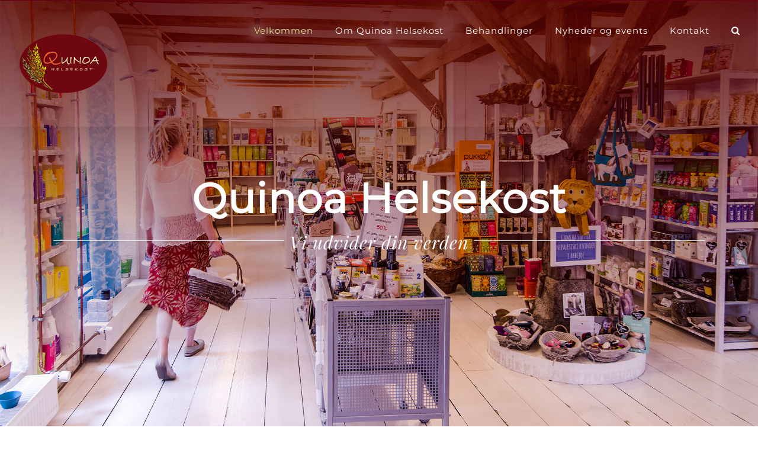

--- FILE ---
content_type: text/html; charset=UTF-8
request_url: https://quinoa-helsekost.dk/
body_size: 16989
content:
<!DOCTYPE html>
<html class="avada-html-layout-wide avada-html-header-position-top avada-is-100-percent-template avada-header-color-not-opaque" lang="da-DK" prefix="og: http://ogp.me/ns# fb: http://ogp.me/ns/fb#">
<head>
	<meta http-equiv="X-UA-Compatible" content="IE=edge" />
	<meta http-equiv="Content-Type" content="text/html; charset=utf-8"/>
	<meta name="viewport" content="width=device-width, initial-scale=1" />
	<title>Quinoa Helsekost &#8211; Quinoa helse &#8211; når du vil velvære</title>
<meta name='robots' content='max-image-preview:large' />
<link rel='dns-prefetch' href='//platform-api.sharethis.com' />
<link rel="alternate" type="application/rss+xml" title="Quinoa Helsekost &raquo; Feed" href="https://quinoa-helsekost.dk/feed/" />
<link rel="alternate" type="application/rss+xml" title="Quinoa Helsekost &raquo;-kommentar-feed" href="https://quinoa-helsekost.dk/comments/feed/" />
		
		
		
		
		
		<link rel="alternate" type="application/rss+xml" title="Quinoa Helsekost &raquo; Velkommen-kommentar-feed" href="https://quinoa-helsekost.dk/home/feed/" />
<link rel="alternate" title="oEmbed (JSON)" type="application/json+oembed" href="https://quinoa-helsekost.dk/wp-json/oembed/1.0/embed?url=https%3A%2F%2Fquinoa-helsekost.dk%2F" />
<link rel="alternate" title="oEmbed (XML)" type="text/xml+oembed" href="https://quinoa-helsekost.dk/wp-json/oembed/1.0/embed?url=https%3A%2F%2Fquinoa-helsekost.dk%2F&#038;format=xml" />

		<meta property="og:title" content="Velkommen"/>
		<meta property="og:type" content="article"/>
		<meta property="og:url" content="https://quinoa-helsekost.dk/"/>
		<meta property="og:site_name" content="Quinoa Helsekost"/>
		<meta property="og:description" content="Quinoa Helsekost er Roskildes hyggeligste helsekost.
Her finder du de lækreste sunde, økologiske og biodynamiske madvarer, helsekost, kosttilskud og naturlægemidler samt naturkosmetik.
Vi tilbyder også et bredt udsnit"/>

									<meta property="og:image" content="https://quinoa-helsekost.dk/wp-content/uploads/2019/06/Quinoa_favicon_150x150.png"/>
							<style id='wp-img-auto-sizes-contain-inline-css' type='text/css'>
img:is([sizes=auto i],[sizes^="auto," i]){contain-intrinsic-size:3000px 1500px}
/*# sourceURL=wp-img-auto-sizes-contain-inline-css */
</style>
<link rel='stylesheet' id='mgwc-style-frontend-css' href='https://quinoa-helsekost.dk/wp-content/plugins/expandable-accordion-categories-ultimate-for-woocommerce/css/mgwoocommercecat.css?ver=6.9' type='text/css' media='all' />
<style id='wp-emoji-styles-inline-css' type='text/css'>

	img.wp-smiley, img.emoji {
		display: inline !important;
		border: none !important;
		box-shadow: none !important;
		height: 1em !important;
		width: 1em !important;
		margin: 0 0.07em !important;
		vertical-align: -0.1em !important;
		background: none !important;
		padding: 0 !important;
	}
/*# sourceURL=wp-emoji-styles-inline-css */
</style>
<style id='classic-theme-styles-inline-css' type='text/css'>
/*! This file is auto-generated */
.wp-block-button__link{color:#fff;background-color:#32373c;border-radius:9999px;box-shadow:none;text-decoration:none;padding:calc(.667em + 2px) calc(1.333em + 2px);font-size:1.125em}.wp-block-file__button{background:#32373c;color:#fff;text-decoration:none}
/*# sourceURL=/wp-includes/css/classic-themes.min.css */
</style>
<link rel='stylesheet' id='fusion-dynamic-css-css' href='https://quinoa-helsekost.dk/wp-content/uploads/fusion-styles/b5c84dd582de3b2df2c530160d4eddb3.min.css?ver=3.6.1' type='text/css' media='all' />
<script type="text/javascript" src="https://quinoa-helsekost.dk/wp-includes/js/jquery/jquery.min.js?ver=3.7.1" id="jquery-core-js"></script>
<script type="text/javascript" src="https://quinoa-helsekost.dk/wp-includes/js/jquery/jquery-migrate.min.js?ver=3.4.1" id="jquery-migrate-js"></script>
<script type="text/javascript" src="//platform-api.sharethis.com/js/sharethis.js#source=googleanalytics-wordpress#product=ga&amp;property=5fea3298c50ad9001864ea2e" id="googleanalytics-platform-sharethis-js"></script>
<link rel="https://api.w.org/" href="https://quinoa-helsekost.dk/wp-json/" /><link rel="alternate" title="JSON" type="application/json" href="https://quinoa-helsekost.dk/wp-json/wp/v2/pages/1188" /><link rel="EditURI" type="application/rsd+xml" title="RSD" href="https://quinoa-helsekost.dk/xmlrpc.php?rsd" />
<meta name="generator" content="WordPress 6.9" />
<link rel="canonical" href="https://quinoa-helsekost.dk/" />
<link rel='shortlink' href='https://quinoa-helsekost.dk/' />
<style type="text/css" id="css-fb-visibility">@media screen and (max-width: 640px){.fusion-no-small-visibility{display:none !important;}body:not(.fusion-builder-ui-wireframe) .sm-text-align-center{text-align:center !important;}body:not(.fusion-builder-ui-wireframe) .sm-text-align-left{text-align:left !important;}body:not(.fusion-builder-ui-wireframe) .sm-text-align-right{text-align:right !important;}body:not(.fusion-builder-ui-wireframe) .sm-flex-align-center{justify-content:center !important;}body:not(.fusion-builder-ui-wireframe) .sm-flex-align-flex-start{justify-content:flex-start !important;}body:not(.fusion-builder-ui-wireframe) .sm-flex-align-flex-end{justify-content:flex-end !important;}body:not(.fusion-builder-ui-wireframe) .sm-mx-auto{margin-left:auto !important;margin-right:auto !important;}body:not(.fusion-builder-ui-wireframe) .sm-ml-auto{margin-left:auto !important;}body:not(.fusion-builder-ui-wireframe) .sm-mr-auto{margin-right:auto !important;}body:not(.fusion-builder-ui-wireframe) .fusion-absolute-position-small{position:absolute;top:auto;width:100%;}}@media screen and (min-width: 641px) and (max-width: 1024px){.fusion-no-medium-visibility{display:none !important;}body:not(.fusion-builder-ui-wireframe) .md-text-align-center{text-align:center !important;}body:not(.fusion-builder-ui-wireframe) .md-text-align-left{text-align:left !important;}body:not(.fusion-builder-ui-wireframe) .md-text-align-right{text-align:right !important;}body:not(.fusion-builder-ui-wireframe) .md-flex-align-center{justify-content:center !important;}body:not(.fusion-builder-ui-wireframe) .md-flex-align-flex-start{justify-content:flex-start !important;}body:not(.fusion-builder-ui-wireframe) .md-flex-align-flex-end{justify-content:flex-end !important;}body:not(.fusion-builder-ui-wireframe) .md-mx-auto{margin-left:auto !important;margin-right:auto !important;}body:not(.fusion-builder-ui-wireframe) .md-ml-auto{margin-left:auto !important;}body:not(.fusion-builder-ui-wireframe) .md-mr-auto{margin-right:auto !important;}body:not(.fusion-builder-ui-wireframe) .fusion-absolute-position-medium{position:absolute;top:auto;width:100%;}}@media screen and (min-width: 1025px){.fusion-no-large-visibility{display:none !important;}body:not(.fusion-builder-ui-wireframe) .lg-text-align-center{text-align:center !important;}body:not(.fusion-builder-ui-wireframe) .lg-text-align-left{text-align:left !important;}body:not(.fusion-builder-ui-wireframe) .lg-text-align-right{text-align:right !important;}body:not(.fusion-builder-ui-wireframe) .lg-flex-align-center{justify-content:center !important;}body:not(.fusion-builder-ui-wireframe) .lg-flex-align-flex-start{justify-content:flex-start !important;}body:not(.fusion-builder-ui-wireframe) .lg-flex-align-flex-end{justify-content:flex-end !important;}body:not(.fusion-builder-ui-wireframe) .lg-mx-auto{margin-left:auto !important;margin-right:auto !important;}body:not(.fusion-builder-ui-wireframe) .lg-ml-auto{margin-left:auto !important;}body:not(.fusion-builder-ui-wireframe) .lg-mr-auto{margin-right:auto !important;}body:not(.fusion-builder-ui-wireframe) .fusion-absolute-position-large{position:absolute;top:auto;width:100%;}}</style><script>
(function() {
	(function (i, s, o, g, r, a, m) {
		i['GoogleAnalyticsObject'] = r;
		i[r] = i[r] || function () {
				(i[r].q = i[r].q || []).push(arguments)
			}, i[r].l = 1 * new Date();
		a = s.createElement(o),
			m = s.getElementsByTagName(o)[0];
		a.async = 1;
		a.src = g;
		m.parentNode.insertBefore(a, m)
	})(window, document, 'script', 'https://google-analytics.com/analytics.js', 'ga');

	ga('create', 'UA-40544218-1', 'auto');
			ga('send', 'pageview');
	})();
</script>
<style type="text/css" id="custom-background-css">
body.custom-background { background-color: #819679; }
</style>
	<link rel="icon" href="https://quinoa-helsekost.dk/wp-content/uploads/2019/06/cropped-Quinoa_favicon_72x72-32x32.png" sizes="32x32" />
<link rel="icon" href="https://quinoa-helsekost.dk/wp-content/uploads/2019/06/cropped-Quinoa_favicon_72x72-192x192.png" sizes="192x192" />
<link rel="apple-touch-icon" href="https://quinoa-helsekost.dk/wp-content/uploads/2019/06/cropped-Quinoa_favicon_72x72-180x180.png" />
<meta name="msapplication-TileImage" content="https://quinoa-helsekost.dk/wp-content/uploads/2019/06/cropped-Quinoa_favicon_72x72-270x270.png" />
		<script type="text/javascript">
			var doc = document.documentElement;
			doc.setAttribute( 'data-useragent', navigator.userAgent );
		</script>
		
	<style id='global-styles-inline-css' type='text/css'>
:root{--wp--preset--aspect-ratio--square: 1;--wp--preset--aspect-ratio--4-3: 4/3;--wp--preset--aspect-ratio--3-4: 3/4;--wp--preset--aspect-ratio--3-2: 3/2;--wp--preset--aspect-ratio--2-3: 2/3;--wp--preset--aspect-ratio--16-9: 16/9;--wp--preset--aspect-ratio--9-16: 9/16;--wp--preset--color--black: #000000;--wp--preset--color--cyan-bluish-gray: #abb8c3;--wp--preset--color--white: #ffffff;--wp--preset--color--pale-pink: #f78da7;--wp--preset--color--vivid-red: #cf2e2e;--wp--preset--color--luminous-vivid-orange: #ff6900;--wp--preset--color--luminous-vivid-amber: #fcb900;--wp--preset--color--light-green-cyan: #7bdcb5;--wp--preset--color--vivid-green-cyan: #00d084;--wp--preset--color--pale-cyan-blue: #8ed1fc;--wp--preset--color--vivid-cyan-blue: #0693e3;--wp--preset--color--vivid-purple: #9b51e0;--wp--preset--gradient--vivid-cyan-blue-to-vivid-purple: linear-gradient(135deg,rgb(6,147,227) 0%,rgb(155,81,224) 100%);--wp--preset--gradient--light-green-cyan-to-vivid-green-cyan: linear-gradient(135deg,rgb(122,220,180) 0%,rgb(0,208,130) 100%);--wp--preset--gradient--luminous-vivid-amber-to-luminous-vivid-orange: linear-gradient(135deg,rgb(252,185,0) 0%,rgb(255,105,0) 100%);--wp--preset--gradient--luminous-vivid-orange-to-vivid-red: linear-gradient(135deg,rgb(255,105,0) 0%,rgb(207,46,46) 100%);--wp--preset--gradient--very-light-gray-to-cyan-bluish-gray: linear-gradient(135deg,rgb(238,238,238) 0%,rgb(169,184,195) 100%);--wp--preset--gradient--cool-to-warm-spectrum: linear-gradient(135deg,rgb(74,234,220) 0%,rgb(151,120,209) 20%,rgb(207,42,186) 40%,rgb(238,44,130) 60%,rgb(251,105,98) 80%,rgb(254,248,76) 100%);--wp--preset--gradient--blush-light-purple: linear-gradient(135deg,rgb(255,206,236) 0%,rgb(152,150,240) 100%);--wp--preset--gradient--blush-bordeaux: linear-gradient(135deg,rgb(254,205,165) 0%,rgb(254,45,45) 50%,rgb(107,0,62) 100%);--wp--preset--gradient--luminous-dusk: linear-gradient(135deg,rgb(255,203,112) 0%,rgb(199,81,192) 50%,rgb(65,88,208) 100%);--wp--preset--gradient--pale-ocean: linear-gradient(135deg,rgb(255,245,203) 0%,rgb(182,227,212) 50%,rgb(51,167,181) 100%);--wp--preset--gradient--electric-grass: linear-gradient(135deg,rgb(202,248,128) 0%,rgb(113,206,126) 100%);--wp--preset--gradient--midnight: linear-gradient(135deg,rgb(2,3,129) 0%,rgb(40,116,252) 100%);--wp--preset--font-size--small: 11.25px;--wp--preset--font-size--medium: 20px;--wp--preset--font-size--large: 22.5px;--wp--preset--font-size--x-large: 42px;--wp--preset--font-size--normal: 15px;--wp--preset--font-size--xlarge: 30px;--wp--preset--font-size--huge: 45px;--wp--preset--spacing--20: 0.44rem;--wp--preset--spacing--30: 0.67rem;--wp--preset--spacing--40: 1rem;--wp--preset--spacing--50: 1.5rem;--wp--preset--spacing--60: 2.25rem;--wp--preset--spacing--70: 3.38rem;--wp--preset--spacing--80: 5.06rem;--wp--preset--shadow--natural: 6px 6px 9px rgba(0, 0, 0, 0.2);--wp--preset--shadow--deep: 12px 12px 50px rgba(0, 0, 0, 0.4);--wp--preset--shadow--sharp: 6px 6px 0px rgba(0, 0, 0, 0.2);--wp--preset--shadow--outlined: 6px 6px 0px -3px rgb(255, 255, 255), 6px 6px rgb(0, 0, 0);--wp--preset--shadow--crisp: 6px 6px 0px rgb(0, 0, 0);}:where(.is-layout-flex){gap: 0.5em;}:where(.is-layout-grid){gap: 0.5em;}body .is-layout-flex{display: flex;}.is-layout-flex{flex-wrap: wrap;align-items: center;}.is-layout-flex > :is(*, div){margin: 0;}body .is-layout-grid{display: grid;}.is-layout-grid > :is(*, div){margin: 0;}:where(.wp-block-columns.is-layout-flex){gap: 2em;}:where(.wp-block-columns.is-layout-grid){gap: 2em;}:where(.wp-block-post-template.is-layout-flex){gap: 1.25em;}:where(.wp-block-post-template.is-layout-grid){gap: 1.25em;}.has-black-color{color: var(--wp--preset--color--black) !important;}.has-cyan-bluish-gray-color{color: var(--wp--preset--color--cyan-bluish-gray) !important;}.has-white-color{color: var(--wp--preset--color--white) !important;}.has-pale-pink-color{color: var(--wp--preset--color--pale-pink) !important;}.has-vivid-red-color{color: var(--wp--preset--color--vivid-red) !important;}.has-luminous-vivid-orange-color{color: var(--wp--preset--color--luminous-vivid-orange) !important;}.has-luminous-vivid-amber-color{color: var(--wp--preset--color--luminous-vivid-amber) !important;}.has-light-green-cyan-color{color: var(--wp--preset--color--light-green-cyan) !important;}.has-vivid-green-cyan-color{color: var(--wp--preset--color--vivid-green-cyan) !important;}.has-pale-cyan-blue-color{color: var(--wp--preset--color--pale-cyan-blue) !important;}.has-vivid-cyan-blue-color{color: var(--wp--preset--color--vivid-cyan-blue) !important;}.has-vivid-purple-color{color: var(--wp--preset--color--vivid-purple) !important;}.has-black-background-color{background-color: var(--wp--preset--color--black) !important;}.has-cyan-bluish-gray-background-color{background-color: var(--wp--preset--color--cyan-bluish-gray) !important;}.has-white-background-color{background-color: var(--wp--preset--color--white) !important;}.has-pale-pink-background-color{background-color: var(--wp--preset--color--pale-pink) !important;}.has-vivid-red-background-color{background-color: var(--wp--preset--color--vivid-red) !important;}.has-luminous-vivid-orange-background-color{background-color: var(--wp--preset--color--luminous-vivid-orange) !important;}.has-luminous-vivid-amber-background-color{background-color: var(--wp--preset--color--luminous-vivid-amber) !important;}.has-light-green-cyan-background-color{background-color: var(--wp--preset--color--light-green-cyan) !important;}.has-vivid-green-cyan-background-color{background-color: var(--wp--preset--color--vivid-green-cyan) !important;}.has-pale-cyan-blue-background-color{background-color: var(--wp--preset--color--pale-cyan-blue) !important;}.has-vivid-cyan-blue-background-color{background-color: var(--wp--preset--color--vivid-cyan-blue) !important;}.has-vivid-purple-background-color{background-color: var(--wp--preset--color--vivid-purple) !important;}.has-black-border-color{border-color: var(--wp--preset--color--black) !important;}.has-cyan-bluish-gray-border-color{border-color: var(--wp--preset--color--cyan-bluish-gray) !important;}.has-white-border-color{border-color: var(--wp--preset--color--white) !important;}.has-pale-pink-border-color{border-color: var(--wp--preset--color--pale-pink) !important;}.has-vivid-red-border-color{border-color: var(--wp--preset--color--vivid-red) !important;}.has-luminous-vivid-orange-border-color{border-color: var(--wp--preset--color--luminous-vivid-orange) !important;}.has-luminous-vivid-amber-border-color{border-color: var(--wp--preset--color--luminous-vivid-amber) !important;}.has-light-green-cyan-border-color{border-color: var(--wp--preset--color--light-green-cyan) !important;}.has-vivid-green-cyan-border-color{border-color: var(--wp--preset--color--vivid-green-cyan) !important;}.has-pale-cyan-blue-border-color{border-color: var(--wp--preset--color--pale-cyan-blue) !important;}.has-vivid-cyan-blue-border-color{border-color: var(--wp--preset--color--vivid-cyan-blue) !important;}.has-vivid-purple-border-color{border-color: var(--wp--preset--color--vivid-purple) !important;}.has-vivid-cyan-blue-to-vivid-purple-gradient-background{background: var(--wp--preset--gradient--vivid-cyan-blue-to-vivid-purple) !important;}.has-light-green-cyan-to-vivid-green-cyan-gradient-background{background: var(--wp--preset--gradient--light-green-cyan-to-vivid-green-cyan) !important;}.has-luminous-vivid-amber-to-luminous-vivid-orange-gradient-background{background: var(--wp--preset--gradient--luminous-vivid-amber-to-luminous-vivid-orange) !important;}.has-luminous-vivid-orange-to-vivid-red-gradient-background{background: var(--wp--preset--gradient--luminous-vivid-orange-to-vivid-red) !important;}.has-very-light-gray-to-cyan-bluish-gray-gradient-background{background: var(--wp--preset--gradient--very-light-gray-to-cyan-bluish-gray) !important;}.has-cool-to-warm-spectrum-gradient-background{background: var(--wp--preset--gradient--cool-to-warm-spectrum) !important;}.has-blush-light-purple-gradient-background{background: var(--wp--preset--gradient--blush-light-purple) !important;}.has-blush-bordeaux-gradient-background{background: var(--wp--preset--gradient--blush-bordeaux) !important;}.has-luminous-dusk-gradient-background{background: var(--wp--preset--gradient--luminous-dusk) !important;}.has-pale-ocean-gradient-background{background: var(--wp--preset--gradient--pale-ocean) !important;}.has-electric-grass-gradient-background{background: var(--wp--preset--gradient--electric-grass) !important;}.has-midnight-gradient-background{background: var(--wp--preset--gradient--midnight) !important;}.has-small-font-size{font-size: var(--wp--preset--font-size--small) !important;}.has-medium-font-size{font-size: var(--wp--preset--font-size--medium) !important;}.has-large-font-size{font-size: var(--wp--preset--font-size--large) !important;}.has-x-large-font-size{font-size: var(--wp--preset--font-size--x-large) !important;}
/*# sourceURL=global-styles-inline-css */
</style>
<style id='wp-block-library-inline-css' type='text/css'>
:root{--wp-block-synced-color:#7a00df;--wp-block-synced-color--rgb:122,0,223;--wp-bound-block-color:var(--wp-block-synced-color);--wp-editor-canvas-background:#ddd;--wp-admin-theme-color:#007cba;--wp-admin-theme-color--rgb:0,124,186;--wp-admin-theme-color-darker-10:#006ba1;--wp-admin-theme-color-darker-10--rgb:0,107,160.5;--wp-admin-theme-color-darker-20:#005a87;--wp-admin-theme-color-darker-20--rgb:0,90,135;--wp-admin-border-width-focus:2px}@media (min-resolution:192dpi){:root{--wp-admin-border-width-focus:1.5px}}.wp-element-button{cursor:pointer}:root .has-very-light-gray-background-color{background-color:#eee}:root .has-very-dark-gray-background-color{background-color:#313131}:root .has-very-light-gray-color{color:#eee}:root .has-very-dark-gray-color{color:#313131}:root .has-vivid-green-cyan-to-vivid-cyan-blue-gradient-background{background:linear-gradient(135deg,#00d084,#0693e3)}:root .has-purple-crush-gradient-background{background:linear-gradient(135deg,#34e2e4,#4721fb 50%,#ab1dfe)}:root .has-hazy-dawn-gradient-background{background:linear-gradient(135deg,#faaca8,#dad0ec)}:root .has-subdued-olive-gradient-background{background:linear-gradient(135deg,#fafae1,#67a671)}:root .has-atomic-cream-gradient-background{background:linear-gradient(135deg,#fdd79a,#004a59)}:root .has-nightshade-gradient-background{background:linear-gradient(135deg,#330968,#31cdcf)}:root .has-midnight-gradient-background{background:linear-gradient(135deg,#020381,#2874fc)}:root{--wp--preset--font-size--normal:16px;--wp--preset--font-size--huge:42px}.has-regular-font-size{font-size:1em}.has-larger-font-size{font-size:2.625em}.has-normal-font-size{font-size:var(--wp--preset--font-size--normal)}.has-huge-font-size{font-size:var(--wp--preset--font-size--huge)}.has-text-align-center{text-align:center}.has-text-align-left{text-align:left}.has-text-align-right{text-align:right}.has-fit-text{white-space:nowrap!important}#end-resizable-editor-section{display:none}.aligncenter{clear:both}.items-justified-left{justify-content:flex-start}.items-justified-center{justify-content:center}.items-justified-right{justify-content:flex-end}.items-justified-space-between{justify-content:space-between}.screen-reader-text{border:0;clip-path:inset(50%);height:1px;margin:-1px;overflow:hidden;padding:0;position:absolute;width:1px;word-wrap:normal!important}.screen-reader-text:focus{background-color:#ddd;clip-path:none;color:#444;display:block;font-size:1em;height:auto;left:5px;line-height:normal;padding:15px 23px 14px;text-decoration:none;top:5px;width:auto;z-index:100000}html :where(.has-border-color){border-style:solid}html :where([style*=border-top-color]){border-top-style:solid}html :where([style*=border-right-color]){border-right-style:solid}html :where([style*=border-bottom-color]){border-bottom-style:solid}html :where([style*=border-left-color]){border-left-style:solid}html :where([style*=border-width]){border-style:solid}html :where([style*=border-top-width]){border-top-style:solid}html :where([style*=border-right-width]){border-right-style:solid}html :where([style*=border-bottom-width]){border-bottom-style:solid}html :where([style*=border-left-width]){border-left-style:solid}html :where(img[class*=wp-image-]){height:auto;max-width:100%}:where(figure){margin:0 0 1em}html :where(.is-position-sticky){--wp-admin--admin-bar--position-offset:var(--wp-admin--admin-bar--height,0px)}@media screen and (max-width:600px){html :where(.is-position-sticky){--wp-admin--admin-bar--position-offset:0px}}
/*wp_block_styles_on_demand_placeholder:69710a8069083*/
/*# sourceURL=wp-block-library-inline-css */
</style>
<style id='wp-block-library-theme-inline-css' type='text/css'>
.wp-block-audio :where(figcaption){color:#555;font-size:13px;text-align:center}.is-dark-theme .wp-block-audio :where(figcaption){color:#ffffffa6}.wp-block-audio{margin:0 0 1em}.wp-block-code{border:1px solid #ccc;border-radius:4px;font-family:Menlo,Consolas,monaco,monospace;padding:.8em 1em}.wp-block-embed :where(figcaption){color:#555;font-size:13px;text-align:center}.is-dark-theme .wp-block-embed :where(figcaption){color:#ffffffa6}.wp-block-embed{margin:0 0 1em}.blocks-gallery-caption{color:#555;font-size:13px;text-align:center}.is-dark-theme .blocks-gallery-caption{color:#ffffffa6}:root :where(.wp-block-image figcaption){color:#555;font-size:13px;text-align:center}.is-dark-theme :root :where(.wp-block-image figcaption){color:#ffffffa6}.wp-block-image{margin:0 0 1em}.wp-block-pullquote{border-bottom:4px solid;border-top:4px solid;color:currentColor;margin-bottom:1.75em}.wp-block-pullquote :where(cite),.wp-block-pullquote :where(footer),.wp-block-pullquote__citation{color:currentColor;font-size:.8125em;font-style:normal;text-transform:uppercase}.wp-block-quote{border-left:.25em solid;margin:0 0 1.75em;padding-left:1em}.wp-block-quote cite,.wp-block-quote footer{color:currentColor;font-size:.8125em;font-style:normal;position:relative}.wp-block-quote:where(.has-text-align-right){border-left:none;border-right:.25em solid;padding-left:0;padding-right:1em}.wp-block-quote:where(.has-text-align-center){border:none;padding-left:0}.wp-block-quote.is-large,.wp-block-quote.is-style-large,.wp-block-quote:where(.is-style-plain){border:none}.wp-block-search .wp-block-search__label{font-weight:700}.wp-block-search__button{border:1px solid #ccc;padding:.375em .625em}:where(.wp-block-group.has-background){padding:1.25em 2.375em}.wp-block-separator.has-css-opacity{opacity:.4}.wp-block-separator{border:none;border-bottom:2px solid;margin-left:auto;margin-right:auto}.wp-block-separator.has-alpha-channel-opacity{opacity:1}.wp-block-separator:not(.is-style-wide):not(.is-style-dots){width:100px}.wp-block-separator.has-background:not(.is-style-dots){border-bottom:none;height:1px}.wp-block-separator.has-background:not(.is-style-wide):not(.is-style-dots){height:2px}.wp-block-table{margin:0 0 1em}.wp-block-table td,.wp-block-table th{word-break:normal}.wp-block-table :where(figcaption){color:#555;font-size:13px;text-align:center}.is-dark-theme .wp-block-table :where(figcaption){color:#ffffffa6}.wp-block-video :where(figcaption){color:#555;font-size:13px;text-align:center}.is-dark-theme .wp-block-video :where(figcaption){color:#ffffffa6}.wp-block-video{margin:0 0 1em}:root :where(.wp-block-template-part.has-background){margin-bottom:0;margin-top:0;padding:1.25em 2.375em}
/*# sourceURL=/wp-includes/css/dist/block-library/theme.min.css */
</style>
</head>

<body data-rsssl=1 class="home wp-singular page-template page-template-100-width page-template-100-width-php page page-id-1188 custom-background wp-theme-Avada fusion-image-hovers fusion-pagination-sizing fusion-button_type-flat fusion-button_span-no fusion-button_gradient-linear avada-image-rollover-circle-yes avada-image-rollover-yes avada-image-rollover-direction-center_horiz fusion-body ltr no-tablet-sticky-header no-mobile-sticky-header no-mobile-slidingbar avada-has-rev-slider-styles fusion-disable-outline fusion-sub-menu-fade mobile-logo-pos-left layout-wide-mode avada-has-boxed-modal-shadow- layout-scroll-offset-full avada-has-zero-margin-offset-top fusion-top-header menu-text-align-left mobile-menu-design-modern fusion-hide-pagination-text fusion-header-layout-v3 avada-responsive avada-footer-fx-none avada-menu-highlight-style-bar fusion-search-form-clean fusion-main-menu-search-overlay fusion-avatar-circle avada-sticky-shrinkage avada-dropdown-styles avada-blog-layout- avada-blog-archive-layout- avada-header-shadow-yes avada-menu-icon-position-left avada-has-megamenu-shadow avada-has-mainmenu-dropdown-divider avada-has-header-100-width avada-has-pagetitle-100-width avada-has-pagetitle-bg-full avada-has-main-nav-search-icon avada-has-100-footer avada-has-titlebar-hide avada-header-border-color-full-transparent avada-has-pagination-padding avada-flyout-menu-direction-fade avada-ec-views-v1" >
		<a class="skip-link screen-reader-text" href="#content">Skip to content</a>

	<div id="boxed-wrapper">
		<div class="fusion-sides-frame"></div>
		<div id="wrapper" class="fusion-wrapper">
			<div id="home" style="position:relative;top:-1px;"></div>
			
				
			<header class="fusion-header-wrapper fusion-header-shadow">
				<div class="fusion-header-v3 fusion-logo-alignment fusion-logo-left fusion-sticky-menu- fusion-sticky-logo-1 fusion-mobile-logo-1  fusion-mobile-menu-design-modern">
					
<div class="fusion-secondary-header">
	<div class="fusion-row">
					<div class="fusion-alignleft">
				<nav class="fusion-secondary-menu" role="navigation" aria-label="Secondary Menu"></nav>			</div>
							<div class="fusion-alignright">
				<nav class="fusion-secondary-menu" role="navigation" aria-label="Secondary Menu"></nav>			</div>
			</div>
</div>
<div class="fusion-header-sticky-height"></div>
<div class="fusion-header">
	<div class="fusion-row">
					<div class="fusion-logo" data-margin-top="31px" data-margin-bottom="31px" data-margin-left="2px" data-margin-right="5px">
			<a class="fusion-logo-link"  href="https://quinoa-helsekost.dk/" >

						<!-- standard logo -->
			<img src="https://quinoa-helsekost.dk/wp-content/uploads/2019/06/Quinoa_favicon_150x150.png" srcset="https://quinoa-helsekost.dk/wp-content/uploads/2019/06/Quinoa_favicon_150x150.png 1x" width="150" height="150" alt="Quinoa Helsekost Logo" data-retina_logo_url="" class="fusion-standard-logo" />

											<!-- mobile logo -->
				<img src="https://quinoa-helsekost.dk/wp-content/uploads/2019/06/Quinoa_favicon_114x114.png" srcset="https://quinoa-helsekost.dk/wp-content/uploads/2019/06/Quinoa_favicon_114x114.png 1x, https://quinoa-helsekost.dk/wp-content/uploads/2013/06/logo_rodbag_outlined.png 2x" width="114" height="114" style="max-height:114px;height:auto;" alt="Quinoa Helsekost Logo" data-retina_logo_url="https://quinoa-helsekost.dk/wp-content/uploads/2013/06/logo_rodbag_outlined.png" class="fusion-mobile-logo" />
			
											<!-- sticky header logo -->
				<img src="https://quinoa-helsekost.dk/wp-content/uploads/2015/05/Logo_om_Quinoa_high.jpg" srcset="https://quinoa-helsekost.dk/wp-content/uploads/2015/05/Logo_om_Quinoa_high.jpg 1x" width="988" height="1372" alt="Quinoa Helsekost Logo" data-retina_logo_url="" class="fusion-sticky-logo" />
					</a>
		</div>		<nav class="fusion-main-menu" aria-label="Main Menu"><div class="fusion-overlay-search">		<form role="search" class="searchform fusion-search-form  fusion-search-form-clean" method="get" action="https://quinoa-helsekost.dk/">
			<div class="fusion-search-form-content">

				
				<div class="fusion-search-field search-field">
					<label><span class="screen-reader-text">Søg efter:</span>
													<input type="search" value="" name="s" class="s" placeholder="Søg..." required aria-required="true" aria-label="Søg..."/>
											</label>
				</div>
				<div class="fusion-search-button search-button">
					<input type="submit" class="fusion-search-submit searchsubmit" aria-label="Søg" value="&#xf002;" />
									</div>

				
			</div>


			
		</form>
		<div class="fusion-search-spacer"></div><a href="#" role="button" aria-label="Close Search" class="fusion-close-search"></a></div><ul id="menu-quinoa-menu-2017" class="fusion-menu"><li  id="menu-item-1497"  class="menu-item menu-item-type-post_type menu-item-object-page menu-item-home current-menu-item page_item page-item-1188 current_page_item menu-item-1497"  data-item-id="1497"><a  href="https://quinoa-helsekost.dk/" class="fusion-bar-highlight"><span class="menu-text">Velkommen</span></a></li><li  id="menu-item-1498"  class="menu-item menu-item-type-post_type menu-item-object-page menu-item-1498"  data-item-id="1498"><a  href="https://quinoa-helsekost.dk/om-quinoa-helsekost/" class="fusion-bar-highlight"><span class="menu-text">Om Quinoa Helsekost</span></a></li><li  id="menu-item-1499"  class="menu-item menu-item-type-post_type menu-item-object-page menu-item-has-children menu-item-1499 fusion-dropdown-menu"  data-item-id="1499"><a  href="https://quinoa-helsekost.dk/behandlinger/" class="fusion-bar-highlight"><span class="menu-text">Behandlinger</span></a><ul class="sub-menu"><li  id="menu-item-1508"  class="menu-item menu-item-type-post_type menu-item-object-page menu-item-1508 fusion-dropdown-submenu" ><a  href="https://quinoa-helsekost.dk/rosenmetoden/" class="fusion-bar-highlight"><span>Rosenmetoden</span></a></li><li  id="menu-item-1509"  class="menu-item menu-item-type-post_type menu-item-object-page menu-item-1509 fusion-dropdown-submenu" ><a  href="https://quinoa-helsekost.dk/massage-2/" class="fusion-bar-highlight"><span>Massage</span></a></li><li  id="menu-item-1510"  class="menu-item menu-item-type-post_type menu-item-object-page menu-item-1510 fusion-dropdown-submenu" ><a  href="https://quinoa-helsekost.dk/?page_id=1391" class="fusion-bar-highlight"><span>Ansigtsbehandlinger</span></a></li><li  id="menu-item-1527"  class="menu-item menu-item-type-post_type menu-item-object-page menu-item-1527 fusion-dropdown-submenu" ><a  href="https://quinoa-helsekost.dk/biopat/" class="fusion-bar-highlight"><span>Biopat</span></a></li></ul></li><li  id="menu-item-1864"  class="menu-item menu-item-type-custom menu-item-object-custom menu-item-has-children menu-item-1864 fusion-dropdown-menu"  data-item-id="1864"><a  href="#" class="fusion-bar-highlight"><span class="menu-text">Nyheder og events</span></a><ul class="sub-menu"><li  id="menu-item-1649"  class="menu-item menu-item-type-post_type menu-item-object-page menu-item-1649 fusion-dropdown-submenu" ><a  href="https://quinoa-helsekost.dk/quinoa-nyheder/" class="fusion-bar-highlight"><span>Nyheder</span></a></li><li  id="menu-item-2714"  class="menu-item menu-item-type-post_type menu-item-object-page menu-item-2714 fusion-dropdown-submenu" ><a  href="https://quinoa-helsekost.dk/laes-vores-tidligere-nyhedsbreve/" class="fusion-bar-highlight"><span>Nyhedsbrev arkiv</span></a></li></ul></li><li  id="menu-item-1505"  class="menu-item menu-item-type-post_type menu-item-object-page menu-item-1505"  data-item-id="1505"><a  href="https://quinoa-helsekost.dk/kontakt/" class="fusion-bar-highlight"><span class="menu-text">Kontakt</span></a></li><li class="fusion-custom-menu-item fusion-main-menu-search fusion-search-overlay"><a class="fusion-main-menu-icon fusion-bar-highlight" href="#" aria-label="Søg" data-title="Søg" title="Søg" role="button" aria-expanded="false"></a></li></ul></nav><div class="fusion-mobile-navigation"><ul id="menu-quinoa-menu-2018" class="fusion-mobile-menu"><li   class="menu-item menu-item-type-post_type menu-item-object-page menu-item-home current-menu-item page_item page-item-1188 current_page_item menu-item-1497"  data-item-id="1497"><a  href="https://quinoa-helsekost.dk/" class="fusion-bar-highlight"><span class="menu-text">Velkommen</span></a></li><li   class="menu-item menu-item-type-post_type menu-item-object-page menu-item-1498"  data-item-id="1498"><a  href="https://quinoa-helsekost.dk/om-quinoa-helsekost/" class="fusion-bar-highlight"><span class="menu-text">Om Quinoa Helsekost</span></a></li><li   class="menu-item menu-item-type-post_type menu-item-object-page menu-item-has-children menu-item-1499 fusion-dropdown-menu"  data-item-id="1499"><a  href="https://quinoa-helsekost.dk/behandlinger/" class="fusion-bar-highlight"><span class="menu-text">Behandlinger</span></a><ul class="sub-menu"><li   class="menu-item menu-item-type-post_type menu-item-object-page menu-item-1508 fusion-dropdown-submenu" ><a  href="https://quinoa-helsekost.dk/rosenmetoden/" class="fusion-bar-highlight"><span>Rosenmetoden</span></a></li><li   class="menu-item menu-item-type-post_type menu-item-object-page menu-item-1509 fusion-dropdown-submenu" ><a  href="https://quinoa-helsekost.dk/massage-2/" class="fusion-bar-highlight"><span>Massage</span></a></li><li   class="menu-item menu-item-type-post_type menu-item-object-page menu-item-1510 fusion-dropdown-submenu" ><a  href="https://quinoa-helsekost.dk/?page_id=1391" class="fusion-bar-highlight"><span>Ansigtsbehandlinger</span></a></li><li   class="menu-item menu-item-type-post_type menu-item-object-page menu-item-1527 fusion-dropdown-submenu" ><a  href="https://quinoa-helsekost.dk/biopat/" class="fusion-bar-highlight"><span>Biopat</span></a></li></ul></li><li   class="menu-item menu-item-type-custom menu-item-object-custom menu-item-has-children menu-item-1864 fusion-dropdown-menu"  data-item-id="1864"><a  href="#" class="fusion-bar-highlight"><span class="menu-text">Nyheder og events</span></a><ul class="sub-menu"><li   class="menu-item menu-item-type-post_type menu-item-object-page menu-item-1649 fusion-dropdown-submenu" ><a  href="https://quinoa-helsekost.dk/quinoa-nyheder/" class="fusion-bar-highlight"><span>Nyheder</span></a></li><li   class="menu-item menu-item-type-post_type menu-item-object-page menu-item-2714 fusion-dropdown-submenu" ><a  href="https://quinoa-helsekost.dk/laes-vores-tidligere-nyhedsbreve/" class="fusion-bar-highlight"><span>Nyhedsbrev arkiv</span></a></li></ul></li><li   class="menu-item menu-item-type-post_type menu-item-object-page menu-item-1505"  data-item-id="1505"><a  href="https://quinoa-helsekost.dk/kontakt/" class="fusion-bar-highlight"><span class="menu-text">Kontakt</span></a></li></ul></div>	<div class="fusion-mobile-menu-icons">
							<a href="#" class="fusion-icon awb-icon-bars" aria-label="Toggle mobile menu" aria-expanded="false"></a>
		
		
		
			</div>

<nav class="fusion-mobile-nav-holder fusion-mobile-menu-text-align-left" aria-label="Main Menu Mobile"></nav>

					</div>
</div>
				</div>
				<div class="fusion-clearfix"></div>
			</header>
							
						<div id="sliders-container" class="fusion-slider-visibility">
			<div id="fusion-slider-155" data-id="155" class="fusion-slider-container fusion-slider-1188" style="height:650px;max-width:100%;">
	<style type="text/css">
		#fusion-slider-155 .flex-direction-nav a {width:40px;height:130px;line-height:130px;font-size:18px;}	</style>
	<div class="fusion-slider-loading">Loading...</div>
		<div class="tfs-slider flexslider main-flex" style="max-width:100%;--typography_sensitivity:1.3;" data-slider_width="100%" data-slider_height="650px" data-slider_content_width="1100px" data-full_screen="1" data-parallax="1" data-nav_arrows="1" data-pagination_circles="1" data-autoplay="1" data-loop="1" data-animation="fade" data-slideshow_speed="7000" data-animation_speed="600" data-typo_sensitivity="1.3" data-typo_factor="1.5" data-nav_box_width="40px" data-nav_box_height="130px" data-nav_arrow_size="18px" data-slider_indicator="" data-slider_indicator_color="#ffffff" data-orderby="date" data-order="DESC" >
		<ul class="slides" style="max-width:100%;">
															<li class="slide-id-42" data-mute="yes" data-loop="yes" data-autoplay="yes">
					<div class="slide-content-container slide-content-center" style="display: none;">
						<div class="slide-content" style="max-width:1100px">
															<div class="heading ">
									<div class="fusion-title-sc-wrapper" style="">
										<style type="text/css"></style><div class="fusion-title title fusion-title-1 fusion-sep-none fusion-title-center fusion-title-text fusion-title-size-two" style="font-size:70px;margin-top:0px;margin-right:0px;margin-bottom:0px;margin-left:0px;"><h2 class="title-heading-center fusion-responsive-typography-calculated" style="margin:0;font-size:1em;color:#ffffff;--fontSize:70;line-height:1.2;"><span style="font-weight:700;">Quinoa Helsekost</span></h2></div>									</div>
								</div>
																						<div class="caption ">
									<div class="fusion-title-sc-wrapper fusion-block-element" style="">
										<style type="text/css"></style><div class="fusion-title title fusion-title-2 fusion-title-center fusion-title-text fusion-title-size-three" style="font-size:30px;margin-top:0px;margin-right:0px;margin-bottom:0px;margin-left:0px;"><div class="title-sep-container title-sep-container-left"><div class="title-sep sep-single sep-solid" style="border-color:#ffffff;"></div></div><span class="awb-title-spacer"></span><h3 class="title-heading-center fusion-responsive-typography-calculated" style="margin:0;font-size:1em;color:#ffffff;--fontSize:30;line-height:1.2;">Vi udvider din verden</h3><span class="awb-title-spacer"></span><div class="title-sep-container title-sep-container-right"><div class="title-sep sep-single sep-solid" style="border-color:#ffffff;"></div></div></div>									</div>
								</div>
																						<div class="buttons" >
																										</div>
													</div>
					</div>
																									<div class="background background-image" style="background-image: url(https://quinoa-helsekost.dk/wp-content/uploads/2015/05/Slider_forside_butik_Quinoa_2.jpg);max-width:100%;height:650px;filter: progid:DXImageTransform.Microsoft.AlphaImageLoader(src='https://quinoa-helsekost.dk/wp-content/uploads/2015/05/Slider_forside_butik_Quinoa_2.jpg', sizingMethod='scale');" data-imgwidth="2500">
																							</div>
				</li>
															<li class="slide-id-39" data-mute="yes" data-loop="yes" data-autoplay="yes">
					<div class="slide-content-container slide-content-center" style="display: none;">
						<div class="slide-content" style="max-width:1100px">
															<div class="heading ">
									<div class="fusion-title-sc-wrapper" style="">
										<style type="text/css"></style><div class="fusion-title title fusion-title-3 fusion-sep-none fusion-title-center fusion-title-text fusion-title-size-two" style="font-size:70px;margin-top:0px;margin-right:0px;margin-bottom:0px;margin-left:0px;"><h2 class="title-heading-center fusion-responsive-typography-calculated" style="margin:0;font-size:1em;color:#ffffff;--fontSize:70;line-height:1.2;"><span style="font-weight:700;">Sund og glad</span></h2></div>									</div>
								</div>
																						<div class="caption ">
									<div class="fusion-title-sc-wrapper fusion-block-element" style="">
										<style type="text/css"></style><div class="fusion-title title fusion-title-4 fusion-title-center fusion-title-text fusion-title-size-three" style="font-size:30px;margin-top:0px;margin-right:0px;margin-bottom:0px;margin-left:0px;"><div class="title-sep-container title-sep-container-left"><div class="title-sep sep-single sep-solid" style="border-color:#ffffff;"></div></div><span class="awb-title-spacer"></span><h3 class="title-heading-center fusion-responsive-typography-calculated" style="margin:0;font-size:1em;color:#ffffff;--fontSize:30;line-height:1.2;">helt uden kompromis</h3><span class="awb-title-spacer"></span><div class="title-sep-container title-sep-container-right"><div class="title-sep sep-single sep-solid" style="border-color:#ffffff;"></div></div></div>									</div>
								</div>
																						<div class="buttons" >
																										</div>
													</div>
					</div>
																									<div class="background background-image" style="background-image: url(https://quinoa-helsekost.dk/wp-content/uploads/2015/05/Fjer_perler_slider.jpg);max-width:100%;height:650px;filter: progid:DXImageTransform.Microsoft.AlphaImageLoader(src='https://quinoa-helsekost.dk/wp-content/uploads/2015/05/Fjer_perler_slider.jpg', sizingMethod='scale');" data-imgwidth="959">
																							</div>
				</li>
					</ul>
	</div>
</div>
		</div>
				
				
			
			
						<main id="main" class="clearfix width-100">
				<div class="fusion-row" style="max-width:100%;">
<section id="content" class="full-width">
					<div id="post-1188" class="post-1188 page type-page status-publish hentry">
			<span class="entry-title rich-snippet-hidden">Velkommen</span><span class="vcard rich-snippet-hidden"><span class="fn"><a href="https://quinoa-helsekost.dk/author/torilharvad/" title="Indlæg af Toril Harvad" rel="author">Toril Harvad</a></span></span><span class="updated rich-snippet-hidden">2025-04-07T20:46:55+02:00</span>						<div class="post-content">
				<div class="fusion-fullwidth fullwidth-box fusion-builder-row-1 nonhundred-percent-fullwidth non-hundred-percent-height-scrolling" style="background-color: #ffffff;background-position: left top;background-repeat: no-repeat;padding-top:0px;padding-right:30px;padding-bottom:125px;padding-left:30px;margin-bottom: 0px;margin-top: 0px;border-width: 0px 0px 0px 0px;border-color:#eae9e9;border-style:solid;" ><div class="fusion-builder-row fusion-row"><div class="fusion-layout-column fusion_builder_column fusion-builder-column-0 fusion_builder_column_1_6 1_6 fusion-one-sixth fusion-column-first" style="width:13.3333%; margin-right: 4%;margin-top:0px;margin-bottom:20px;"><div class="fusion-column-wrapper fusion-flex-column-wrapper-legacy" style="background-position:left top;background-blend-mode: overlay;background-repeat:no-repeat;-webkit-background-size:cover;-moz-background-size:cover;-o-background-size:cover;background-size:cover;padding: 0px 0px 0px 0px;"><div class="fusion-clearfix"></div></div></div><div class="fusion-layout-column fusion_builder_column fusion-builder-column-1 fusion_builder_column_2_3 2_3 fusion-two-third" style="width:65.3333%; margin-right: 4%;margin-top:0px;margin-bottom:20px;"><div class="fusion-column-wrapper fusion-flex-column-wrapper-legacy" style="background-position:left top;background-blend-mode: overlay;background-repeat:no-repeat;-webkit-background-size:cover;-moz-background-size:cover;-o-background-size:cover;background-size:cover;padding: 0px 0px 0px 0px;"><div class="fusion-text fusion-text-1"></div><div class="fusion-sep-clear"></div><div class="fusion-separator" style="margin-left: auto;margin-right: auto;margin-top:5px;margin-bottom:0px;width:100%;max-width:30px;"><div class="fusion-separator-border sep-single sep-solid" style="border-color:#999999;border-top-width:1px;"></div></div><div class="fusion-sep-clear"></div><div class="fusion-text fusion-text-2"></div><div class="fusion-clearfix"></div></div></div><div class="fusion-layout-column fusion_builder_column fusion-builder-column-2 fusion_builder_column_1_6 1_6 fusion-one-sixth fusion-column-last" style="width:13.3333%;margin-top:0px;margin-bottom:20px;"><div class="fusion-column-wrapper fusion-flex-column-wrapper-legacy" style="background-position:left top;background-blend-mode: overlay;background-repeat:no-repeat;-webkit-background-size:cover;-moz-background-size:cover;-o-background-size:cover;background-size:cover;padding: 0px 0px 0px 0px;"><div class="fusion-clearfix"></div></div></div><div class="fusion-layout-column fusion_builder_column fusion-builder-column-3 fusion_builder_column_1_1 1_1 fusion-one-full fusion-column-first fusion-column-last fusion-column-no-min-height" style="margin-top:0px;margin-bottom:0px;"><div class="fusion-column-wrapper fusion-flex-column-wrapper-legacy" style="background-position:left top;background-blend-mode: overlay;background-repeat:no-repeat;-webkit-background-size:cover;-moz-background-size:cover;-o-background-size:cover;background-size:cover;padding: 0px 0px 0px 0px;"><div class="fusion-image-carousel fusion-image-carousel-auto fusion-image-carousel-1 lightbox-enabled"><div class="fusion-carousel" data-autoplay="yes" data-columns="3" data-itemmargin="40" data-itemwidth="180" data-touchscroll="no" data-imagesize="auto" data-scrollitems="1"><div class="fusion-carousel-positioner"><ul class="fusion-carousel-holder"><li class="fusion-carousel-item"><div class="fusion-carousel-item-wrapper"><div class="fusion-image-wrapper hover-type-liftup"><a data-rel="iLightbox[image_carousel_1]" data-title="Quinoa_carousel_9" aria-label="Quinoa_carousel_9" href="https://quinoa-helsekost.dk/wp-content/uploads/2018/01/Quinoa_carousel_9.jpg" target="_self"><img fetchpriority="high" decoding="async" width="363" height="511" src="https://quinoa-helsekost.dk/wp-content/uploads/2018/01/Quinoa_carousel_9.jpg" class="attachment-full size-full" alt="" srcset="https://quinoa-helsekost.dk/wp-content/uploads/2018/01/Quinoa_carousel_9-200x282.jpg 200w, https://quinoa-helsekost.dk/wp-content/uploads/2018/01/Quinoa_carousel_9.jpg 363w" sizes="(min-width: 2200px) 100vw, (min-width: 824px) 363px, (min-width: 732px) 545px, (min-width: 640px) 732px, " /></a></div></div></li><li class="fusion-carousel-item"><div class="fusion-carousel-item-wrapper"><div class="fusion-image-wrapper hover-type-liftup"><a data-rel="iLightbox[image_carousel_1]" data-title="Quinoa_carousel_17" aria-label="Quinoa_carousel_17" href="https://quinoa-helsekost.dk/wp-content/uploads/2018/05/Quinoa_carousel_17.jpg" target="_self"><img decoding="async" width="363" height="511" src="https://quinoa-helsekost.dk/wp-content/uploads/2018/05/Quinoa_carousel_17.jpg" class="attachment-full size-full" alt="" srcset="https://quinoa-helsekost.dk/wp-content/uploads/2018/05/Quinoa_carousel_17-200x282.jpg 200w, https://quinoa-helsekost.dk/wp-content/uploads/2018/05/Quinoa_carousel_17.jpg 363w" sizes="(min-width: 2200px) 100vw, (min-width: 824px) 363px, (min-width: 732px) 545px, (min-width: 640px) 732px, " /></a></div></div></li><li class="fusion-carousel-item"><div class="fusion-carousel-item-wrapper"><div class="fusion-image-wrapper hover-type-liftup"><a data-rel="iLightbox[image_carousel_1]" data-title="Quinoa_carousel_16" aria-label="Quinoa_carousel_16" href="https://quinoa-helsekost.dk/wp-content/uploads/2018/05/Quinoa_carousel_16.jpg" target="_self"><img decoding="async" width="363" height="511" src="https://quinoa-helsekost.dk/wp-content/uploads/2018/05/Quinoa_carousel_16.jpg" class="attachment-full size-full" alt="" srcset="https://quinoa-helsekost.dk/wp-content/uploads/2018/05/Quinoa_carousel_16-200x282.jpg 200w, https://quinoa-helsekost.dk/wp-content/uploads/2018/05/Quinoa_carousel_16.jpg 363w" sizes="(min-width: 2200px) 100vw, (min-width: 824px) 363px, (min-width: 732px) 545px, (min-width: 640px) 732px, " /></a></div></div></li><li class="fusion-carousel-item"><div class="fusion-carousel-item-wrapper"><div class="fusion-image-wrapper hover-type-liftup"><a data-rel="iLightbox[image_carousel_1]" data-title="Quinoa_carousel_20" aria-label="Quinoa_carousel_20" href="https://quinoa-helsekost.dk/wp-content/uploads/2018/05/Quinoa_carousel_20.jpg" target="_self"><img decoding="async" width="363" height="511" src="https://quinoa-helsekost.dk/wp-content/uploads/2018/05/Quinoa_carousel_20.jpg" class="attachment-full size-full" alt="" srcset="https://quinoa-helsekost.dk/wp-content/uploads/2018/05/Quinoa_carousel_20-200x282.jpg 200w, https://quinoa-helsekost.dk/wp-content/uploads/2018/05/Quinoa_carousel_20.jpg 363w" sizes="(min-width: 2200px) 100vw, (min-width: 824px) 363px, (min-width: 732px) 545px, (min-width: 640px) 732px, " /></a></div></div></li><li class="fusion-carousel-item"><div class="fusion-carousel-item-wrapper"><div class="fusion-image-wrapper hover-type-liftup"><a data-rel="iLightbox[image_carousel_1]" data-title="Quinoa_carousel_21" aria-label="Quinoa_carousel_21" href="https://quinoa-helsekost.dk/wp-content/uploads/2018/05/Quinoa_carousel_21.jpg" target="_self"><img decoding="async" width="363" height="511" src="https://quinoa-helsekost.dk/wp-content/uploads/2018/05/Quinoa_carousel_21.jpg" class="attachment-full size-full" alt="" srcset="https://quinoa-helsekost.dk/wp-content/uploads/2018/05/Quinoa_carousel_21-200x282.jpg 200w, https://quinoa-helsekost.dk/wp-content/uploads/2018/05/Quinoa_carousel_21.jpg 363w" sizes="(min-width: 2200px) 100vw, (min-width: 824px) 363px, (min-width: 732px) 545px, (min-width: 640px) 732px, " /></a></div></div></li><li class="fusion-carousel-item"><div class="fusion-carousel-item-wrapper"><div class="fusion-image-wrapper hover-type-liftup"><a data-rel="iLightbox[image_carousel_1]" data-title="Quinoa_carousel_18" aria-label="Quinoa_carousel_18" href="https://quinoa-helsekost.dk/wp-content/uploads/2018/05/Quinoa_carousel_18.jpg" target="_self"><img decoding="async" width="363" height="511" src="https://quinoa-helsekost.dk/wp-content/uploads/2018/05/Quinoa_carousel_18.jpg" class="attachment-full size-full" alt="" srcset="https://quinoa-helsekost.dk/wp-content/uploads/2018/05/Quinoa_carousel_18-200x282.jpg 200w, https://quinoa-helsekost.dk/wp-content/uploads/2018/05/Quinoa_carousel_18.jpg 363w" sizes="(min-width: 2200px) 100vw, (min-width: 824px) 363px, (min-width: 732px) 545px, (min-width: 640px) 732px, " /></a></div></div></li></ul><div class="fusion-carousel-nav"><span class="fusion-nav-prev"></span><span class="fusion-nav-next"></span></div></div></div></div><div class="fusion-sep-clear"></div><div class="fusion-separator" style="margin-left: auto;margin-right: auto;margin-top:20px;width:100%;max-width:170px;"></div><div class="fusion-sep-clear"></div><div class="fusion-clearfix"></div></div></div><div class="fusion-layout-column fusion_builder_column fusion-builder-column-4 fusion_builder_column_1_6 1_6 fusion-one-sixth fusion-column-first" style="width:13.3333%; margin-right: 4%;margin-top:0px;margin-bottom:20px;"><div class="fusion-column-wrapper fusion-flex-column-wrapper-legacy" style="background-position:left top;background-blend-mode: overlay;background-repeat:no-repeat;-webkit-background-size:cover;-moz-background-size:cover;-o-background-size:cover;background-size:cover;padding: 0px 0px 0px 0px;"><div class="fusion-clearfix"></div></div></div><div class="fusion-layout-column fusion_builder_column fusion-builder-column-5 fusion_builder_column_2_3 2_3 fusion-two-third" style="width:65.3333%; margin-right: 4%;margin-top:0px;margin-bottom:20px;"><div class="fusion-column-wrapper fusion-flex-column-wrapper-legacy" style="background-position:left top;background-blend-mode: overlay;background-repeat:no-repeat;-webkit-background-size:cover;-moz-background-size:cover;-o-background-size:cover;background-size:cover;padding: 0px 0px 0px 0px;"><div class="fusion-text fusion-text-3"><h5 class="fusion-responsive-typography-calculated" style="text-align: center; --fontsize: 16; line-height: 1.63; --minfontsize: 16;" data-fontsize="16" data-lineheight="26.08px">Quinoa Helsekost er Roskildes hyggeligste helsekost.</h5>
<p style="text-align: center;">Her finder du de lækreste sunde, økologiske og biodynamiske madvarer, helsekost, kosttilskud og naturlægemidler samt naturkosmetik.<br />
Vi tilbyder også et bredt udsnit af behandlinger i vores klinik.</p>
<h3 style="text-align: center;"><span style="color: #ff0000;">Behandlinger i Quinoa-klinikken 2025:</span></h3>
<h3 style="text-align: center;"><span style="color: #ff0000;">Første mandag i måneden: Clairvoyant tarotlæsning v/Mette Kallerup<br />
</span><span style="color: #ff0000;">Hver anden tirsdag: Ayurvediske behandlinger v/ dr. Dinesh Erdisinghe<br />
Onsdage: Vitamin- og mineraltest v/ Hanne Scharff</span><br />
<span style="color: #ff0000;">Fredage: Rosenterapi v/Toril Harvad</span></h3>
<h3 style="text-align: center;"><span style="color: #ff0000;">Alle behandlinger aftales pr. telefon på 4025 4747<br />
læs mere under behandlinger</span></h3>
<h3 class="fusion-responsive-typography-calculated" style="text-align: center; --fontsize: 16; line-height: 1.63; --minfontsize: 16;" data-fontsize="16" data-lineheight="26.08px"></h3>
</div><div class="fusion-clearfix"></div></div></div><div class="fusion-layout-column fusion_builder_column fusion-builder-column-6 fusion_builder_column_1_6 1_6 fusion-one-sixth fusion-column-last" style="width:13.3333%;margin-top:0px;margin-bottom:20px;"><div class="fusion-column-wrapper fusion-flex-column-wrapper-legacy" style="background-position:left top;background-blend-mode: overlay;background-repeat:no-repeat;-webkit-background-size:cover;-moz-background-size:cover;-o-background-size:cover;background-size:cover;padding: 0px 0px 0px 0px;"><div class="fusion-clearfix"></div></div></div></div></div><div class="fusion-fullwidth fullwidth-box fusion-builder-row-2 hundred-percent-fullwidth non-hundred-percent-height-scrolling fusion-equal-height-columns" style="background-color: #ffffff;background-position: left top;background-repeat: no-repeat;padding-top:0px;padding-right:0px;padding-bottom:0px;padding-left:0px;margin-bottom: 0px;margin-top: 0px;border-width: 0px 0px 0px 0px;border-color:#eae9e9;border-style:solid;" ><div class="fusion-builder-row fusion-row"><div class="fusion-layout-column fusion_builder_column fusion-builder-column-7 fusion_builder_column_1_2 1_2 fusion-one-half fusion-column-first fusion-column-inner-bg-wrapper" style="margin-top:0px;margin-bottom:0px;"><div class="fusion-column-wrapper fusion-flex-column-wrapper-legacy fusion-empty-column-bg-image" style="padding: 0px 0px 0px 0px;" data-bg-url="https://quinoa-helsekost.dk/wp-content/uploads/2020/06/Rosenwasser.png"><img decoding="async" class="fusion-empty-dims-img-placeholder fusion-no-large-visibility" src="data:image/svg+xml,%3Csvg%20xmlns%3D%27http%3A%2F%2Fwww.w3.org%2F2000%2Fsvg%27%20width%3D%27900%27%20height%3D%27990%27%20viewBox%3D%270%200%20900%20990%27%3E%3Crect%20width%3D%27900%27%20height%3D%27990%27%20fill-opacity%3D%220%22%2F%3E%3C%2Fsvg%3E"><div class="fusion-clearfix"></div></div><span class="fusion-column-inner-bg hover-type-zoomin"><a class="fusion-column-anchor" href="https://quinoa-helsekost.dk/produkt-kategori/hudpleje/tautropf/soothing-solution-rose/"><span class="fusion-column-inner-bg-image" style="background-color:#f0f0f0;background-image: url(&#039;https://quinoa-helsekost.dk/wp-content/uploads/2020/06/Rosenwasser.png&#039;);background-position:center center;background-repeat:no-repeat;-webkit-background-size:cover;-moz-background-size:cover;-o-background-size:cover;background-size:cover;"></span></a></span></div><div class="fusion-layout-column fusion_builder_column fusion-builder-column-8 fusion_builder_column_1_2 1_2 fusion-one-half fusion-column-last" style="margin-top:0px;margin-bottom:0px;"><div class="fusion-column-wrapper fusion-flex-column-wrapper-legacy" style="background-position:center center;background-repeat:no-repeat;-webkit-background-size:cover;-moz-background-size:cover;-o-background-size:cover;background-size:cover;background-color:#f0f0f0;padding: 13% 13% 13% 13%;"><div class="fusion-column-content-centered"><div class="fusion-column-content"><div class="fusion-text fusion-text-4"><h5 style="text-align: center;">TILBUD!</h5>
</div><div class="fusion-sep-clear"></div><div class="fusion-separator" style="margin-left: auto;margin-right: auto;margin-top:0px;margin-bottom:25px;width:100%;max-width:30px;"><div class="fusion-separator-border sep-single sep-solid" style="border-color:#999999;border-top-width:1px;"></div></div><div class="fusion-sep-clear"></div><div class="fusion-text fusion-text-5"><h4 style="text-align: center; font-size: 33px; line-height: 50px;">40 år med økologisk hudpleje &#8211; Tautropfen</h4>
</div><div class="fusion-sep-clear"></div><div class="fusion-separator" style="margin-left: auto;margin-right: auto;margin-top:5px;margin-bottom:5px;width:100%;max-width:170px;"></div><div class="fusion-sep-clear"></div><div class="fusion-text fusion-text-6"><p style="text-align: center;">Vores tyske hudplejemærke &#8216;Tautropfen&#8221;, som betyder dugdråben,  går tilbage til 1980, hvor mærket blev udviklet af en biodynamisk landmand fra Bayern. Tautropfen har specialiseret sig i at benytte de bedste råstoffer, som naturen kan fremskaffe og er overvejende fra økologisk og biodynamisk dyrkning samt vildthøstet. Firmaet satser også meget på socio-økologiske projekter og  støtter bl.a. et projekt i bjergegne i Iran, hvor de har et projekt de kalder: &#8220;Roser i stedet for Opium&#8221;. Her støtter firmaet bjergbønder i at dyrke økologiske roser.</p>
<h3 style="text-align: center;"><strong>Vi fejrer Julen med 10 % rabat på alle produkter fra Tautropfen</strong></h3>
<p style="text-align: center;">.</p>
</div><div class="fusion-sep-clear"></div><div class="fusion-separator" style="margin-left: auto;margin-right: auto;margin-top:15px;width:100%;max-width:170px;"></div><div class="fusion-sep-clear"></div><div class="fusion-aligncenter"><style>.fusion-button.button-1{border-radius:4px 4px 4px 4px;}</style><a class="fusion-button button-flat fusion-button-default-size button-default button-1 fusion-button-default-span fusion-button-default-type" target="_self" href="https://quinoa-helsekost.dk/kontakt"><span class="fusion-button-text">FIND DEM I VORES BUTIK</span></a></div></div></div><div class="fusion-clearfix"></div></div></div></div></div><div class="fusion-fullwidth fullwidth-box fusion-builder-row-3 hundred-percent-fullwidth non-hundred-percent-height-scrolling fusion-equal-height-columns" style="background-color: #ffffff;background-position: left top;background-repeat: no-repeat;padding-top:0px;padding-right:0px;padding-bottom:0px;padding-left:0px;margin-bottom: 0px;margin-top: 0px;border-width: 0px 0px 0px 0px;border-color:#eae9e9;border-style:solid;" ><div class="fusion-builder-row fusion-row"><div class="fusion-layout-column fusion_builder_column fusion-builder-column-9 fusion_builder_column_1_2 1_2 fusion-one-half fusion-column-first" style="margin-top:0px;margin-bottom:0px;"><div class="fusion-column-wrapper fusion-flex-column-wrapper-legacy" style="background-position:center center;background-repeat:no-repeat;-webkit-background-size:cover;-moz-background-size:cover;-o-background-size:cover;background-size:cover;background-color:#f0f0f0;padding: 13% 13% 13% 13%;"><div class="fusion-column-content-centered"><div class="fusion-column-content"><div class="fusion-text fusion-text-7"><h5 style="text-align: center;">SIDSTE NYT</h5>
</div><div class="fusion-sep-clear"></div><div class="fusion-separator" style="margin-left: auto;margin-right: auto;margin-top:0px;margin-bottom:25px;width:100%;max-width:30px;"><div class="fusion-separator-border sep-single sep-solid" style="border-color:#999999;border-top-width:1px;"></div></div><div class="fusion-sep-clear"></div><div class="fusion-text fusion-text-8"><h4 style="text-align: center; font-size: 33px; line-height: 50px;">Skinfood har fået ny familie!</h4>
</div><div class="fusion-sep-clear"></div><div class="fusion-separator" style="margin-left: auto;margin-right: auto;margin-top:5px;margin-bottom:5px;width:100%;max-width:170px;"></div><div class="fusion-sep-clear"></div><div class="fusion-text fusion-text-9"><p>Den velkendte all round creme fra Weleda &#8211; Skin food har fået nye varianter. En lettere variant, en dejlig rig body butter og en blød og lækker læbepomade.</p>
<h3>Skin Food Light:</h3>
<p>Denne lette, smidige creme, vil din hud straks absorbere og dermed suge alle naturlige ingredienser som sheasmør, bivoks, kamilleekstrakt, morgenfrueekstrakt og stedmoderblomsterekstrakt til sig.</p>
<h3>Skin Food body Butter:</h3>
<p>Forkæl din krop med en cremet, blødgørende body butter, som giver intensiv fugtpleje og næring til en meget tør hud samt beskytter mod udtørring.</p>
<h3>Skin Food Lip Balm:</h3>
<p>Så er det slut med tørre og ømme læber. Denne beskyttende læbebalsam har en rig konsistens med værdifulde naturlige ingredienser, som giver intensiv pleje, forhindrer tab af fugt og giver langvarig beskyttelse mod ydre påvirkninger. Balsammen har en mild duft ad frisk appelsin og citrus.</p>
</div><div class="fusion-sep-clear"></div><div class="fusion-separator" style="margin-left: auto;margin-right: auto;margin-top:15px;width:100%;max-width:170px;"></div><div class="fusion-sep-clear"></div><div class="fusion-aligncenter"><style>.fusion-button.button-2{border-radius:4px 4px 4px 4px;}</style><a class="fusion-button button-flat fusion-button-default-size button-default button-2 fusion-button-default-span fusion-button-default-type" target="_self" href="https://quinoa-helsekost.dk/kontakt"><span class="fusion-button-text">FIND VORES BUTIK</span></a></div></div></div><div class="fusion-clearfix"></div></div></div><div class="fusion-layout-column fusion_builder_column fusion-builder-column-10 fusion_builder_column_1_2 1_2 fusion-one-half fusion-column-last fusion-column-inner-bg-wrapper" style="margin-top:0px;margin-bottom:0px;"><div class="fusion-column-wrapper fusion-flex-column-wrapper-legacy fusion-empty-column-bg-image" style="padding: 0px 0px 0px 0px;" data-bg-url="https://quinoa-helsekost.dk/wp-content/uploads/2019/01/Weleda_skinfood-gruppe_web2.jpg"><img decoding="async" class="fusion-empty-dims-img-placeholder fusion-no-large-visibility" src="data:image/svg+xml,%3Csvg%20xmlns%3D%27http%3A%2F%2Fwww.w3.org%2F2000%2Fsvg%27%20width%3D%271359%27%20height%3D%271500%27%20viewBox%3D%270%200%201359%201500%27%3E%3Crect%20width%3D%271359%27%20height%3D%271500%27%20fill-opacity%3D%220%22%2F%3E%3C%2Fsvg%3E"><div class="fusion-clearfix"></div></div><span class="fusion-column-inner-bg hover-type-zoomin"><span class="fusion-column-anchor"><span class="fusion-column-inner-bg-image" style="background-color:#f0f0f0;background-image: url(&#039;https://quinoa-helsekost.dk/wp-content/uploads/2019/01/Weleda_skinfood-gruppe_web2.jpg&#039;);background-position:center center;background-repeat:no-repeat;-webkit-background-size:cover;-moz-background-size:cover;-o-background-size:cover;background-size:cover;"></span></span></span></div></div></div><div class="fusion-fullwidth fullwidth-box fusion-builder-row-4 hundred-percent-fullwidth non-hundred-percent-height-scrolling fusion-equal-height-columns" style="background-color: #ffffff;background-position: left top;background-repeat: no-repeat;padding-top:0px;padding-right:0px;padding-bottom:0px;padding-left:0px;margin-bottom: 0px;margin-top: 0px;border-width: 0px 0px 0px 0px;border-color:#eae9e9;border-style:solid;" ><div class="fusion-builder-row fusion-row"><div class="fusion-layout-column fusion_builder_column fusion-builder-column-11 fusion_builder_column_1_2 1_2 fusion-one-half fusion-column-first fusion-column-inner-bg-wrapper" style="margin-top:0px;margin-bottom:0px;"><div class="fusion-column-wrapper fusion-flex-column-wrapper-legacy fusion-empty-column-bg-image" style="padding: 0px 0px 0px 0px;" data-bg-url="https://quinoa-helsekost.dk/wp-content/uploads/2017/11/Gavekort_forside_web.jpg"><img decoding="async" class="fusion-empty-dims-img-placeholder fusion-no-large-visibility" src="data:image/svg+xml,%3Csvg%20xmlns%3D%27http%3A%2F%2Fwww.w3.org%2F2000%2Fsvg%27%20width%3D%271000%27%20height%3D%27711%27%20viewBox%3D%270%200%201000%20711%27%3E%3Crect%20width%3D%271000%27%20height%3D%27711%27%20fill-opacity%3D%220%22%2F%3E%3C%2Fsvg%3E"><div class="fusion-clearfix"></div></div><span class="fusion-column-inner-bg hover-type-zoomin"><a class="fusion-column-anchor" href="https://quinoa-helsekost.dk/produkt/gavekort-vaelg-beloeb/"><span class="fusion-column-inner-bg-image" style="background-color:#f0f0f0;background-image: url(&#039;https://quinoa-helsekost.dk/wp-content/uploads/2017/11/Gavekort_forside_web.jpg&#039;);background-position:center center;background-repeat:no-repeat;-webkit-background-size:cover;-moz-background-size:cover;-o-background-size:cover;background-size:cover;"></span></a></span></div><div class="fusion-layout-column fusion_builder_column fusion-builder-column-12 fusion_builder_column_1_2 1_2 fusion-one-half fusion-column-last" style="margin-top:0px;margin-bottom:0px;"><div class="fusion-column-wrapper fusion-flex-column-wrapper-legacy" style="background-position:center center;background-repeat:no-repeat;-webkit-background-size:cover;-moz-background-size:cover;-o-background-size:cover;background-size:cover;background-color:#f0f0f0;padding: 13% 13% 13% 13%;"><div class="fusion-column-content-centered"><div class="fusion-column-content"><div class="fusion-text fusion-text-10"><h5 style="text-align: center;">GAVEKORT TIL EN DU HOLDER AF?</h5>
</div><div class="fusion-sep-clear"></div><div class="fusion-separator" style="margin-left: auto;margin-right: auto;margin-top:0px;margin-bottom:25px;width:100%;max-width:30px;"><div class="fusion-separator-border sep-single sep-solid" style="border-color:#999999;border-top-width:1px;"></div></div><div class="fusion-sep-clear"></div><div class="fusion-text fusion-text-11"><h6 style="text-align: center;"><span style="font-size: 60px;">Fra 50 </span><sup style="font-size: 33px;">KR.</sup></h6>
</div><div class="fusion-sep-clear"></div><div class="fusion-separator" style="margin-left: auto;margin-right: auto;margin-top:5px;margin-bottom:5px;width:100%;max-width:170px;"></div><div class="fusion-sep-clear"></div><div class="fusion-text fusion-text-12"><p style="text-align: center;">Køb et gavekort til Quinoa helsekost. Du bestemmer et beløb som kan benyttes til såvel varer, behandlinger eller en test hos vores biopat.<br />
En dejlig gave til én du holder af.</p>
</div><div class="fusion-sep-clear"></div><div class="fusion-separator" style="margin-left: auto;margin-right: auto;margin-top:15px;width:100%;max-width:170px;"></div><div class="fusion-sep-clear"></div><div class="fusion-aligncenter"><style>.fusion-button.button-3{border-radius:4px 4px 4px 4px;}</style><a class="fusion-button button-flat fusion-button-default-size button-default button-3 fusion-button-default-span fusion-button-default-type" target="_self" href="https://quinoa-helsekost.dk/kontakt"><span class="fusion-button-text">Kom og køb gavekortet i vores hyggelige butik</span></a></div></div></div><div class="fusion-clearfix"></div></div></div></div></div><div class="fusion-fullwidth fullwidth-box fusion-builder-row-5 hundred-percent-fullwidth non-hundred-percent-height-scrolling" style="background-color: #ffffff;background-position: left top;background-repeat: no-repeat;padding-top:0px;padding-right:0px;padding-bottom:0px;padding-left:0px;margin-bottom: 0px;margin-top: 0px;border-width: 0px 0px 0px 0px;border-color:#eae9e9;border-style:solid;" ><div class="fusion-builder-row fusion-row"><div class="fusion-layout-column fusion_builder_column fusion-builder-column-13 fusion_builder_column_1_1 1_1 fusion-one-full fusion-column-first fusion-column-last fusion-column-no-min-height" style="margin-top:0px;margin-bottom:0px;"><div class="fusion-column-wrapper fusion-flex-column-wrapper-legacy" style="background-position:left top;background-blend-mode: overlay;background-repeat:no-repeat;-webkit-background-size:cover;-moz-background-size:cover;-o-background-size:cover;background-size:cover;padding: 0px 0px 0px 0px;"><div class="fusion-align-block"><style>.fusion-button.button-4{border-radius:4px 4px 4px 4px;}</style><a class="fusion-button button-flat button-xlarge button-default button-4 fusion-button-span-yes fusion-button-default-type customButton" target="_blank" rel="noopener noreferrer" href="http://eepurl.com/txLWn"><i class="fa-envelope-square fas button-icon-left" aria-hidden="true"></i><span class="fusion-button-text">TILMELD DIG VORES NYHEDSBREV OG FÅ INVITATIONER TIL SPÆNDENDE ARRANGEMENTER OG MASSER AF GODE TILBUD!</span></a></div><div class="fusion-clearfix"></div></div></div></div></div><div class="fusion-fullwidth fullwidth-box fusion-builder-row-6 hundred-percent-fullwidth non-hundred-percent-height-scrolling fusion-equal-height-columns" style="background-color: #ffffff;background-position: left top;background-repeat: no-repeat;padding-top:0px;padding-right:0px;padding-bottom:0px;padding-left:0px;margin-bottom: 0px;margin-top: 0px;border-width: 0px 0px 0px 0px;border-color:#eae9e9;border-style:solid;" ><div class="fusion-builder-row fusion-row"><div class="fusion-layout-column fusion_builder_column fusion-builder-column-14 fusion_builder_column_1_2 1_2 fusion-one-half fusion-column-first" style="margin-top:0px;margin-bottom:0px;"><div class="fusion-column-wrapper fusion-flex-column-wrapper-legacy" style="background-position:left top;background-blend-mode: overlay;background-repeat:no-repeat;-webkit-background-size:cover;-moz-background-size:cover;-o-background-size:cover;background-size:cover;padding: 0px 0px 0px 0px;"><iframe src="https://www.google.com/maps/embed?pb=!1m18!1m12!1m3!1d2251.7916762957407!2d12.078034115926165!3d55.640438180523425!2m3!1f0!2f0!3f0!3m2!1i1024!2i768!4f13.1!3m3!1m2!1s0x46525fda8d1bb0fd%3A0x920ee0c4cf0edc4a!2sQuinoa+Helsekost!5e0!3m2!1sda!2sdk!4v1533884484677" width="850" height="650" frameborder="0" style="border:0" allowfullscreen></iframe><div class="fusion-clearfix"></div></div></div><div class="fusion-layout-column fusion_builder_column fusion-builder-column-15 fusion_builder_column_1_2 1_2 fusion-one-half fusion-column-last" style="margin-top:0px;margin-bottom:0px;"><div class="fusion-column-wrapper fusion-flex-column-wrapper-legacy" style="background-position:left top;background-repeat:no-repeat;-webkit-background-size:cover;-moz-background-size:cover;-o-background-size:cover;background-size:cover;background-color:#282828;padding: 70px 100px 70px 100px;"><div class="fusion-text fusion-text-13"><h5 style="text-align: center; color: #dde590; font-size: 20px; line-height: 30px; letter-spacing: 3px;">ÅBNINGSTIDER</h5>
</div><div class="fusion-sep-clear"></div><div class="fusion-separator" style="margin-left: auto;margin-right: auto;margin-top:0px;margin-bottom:40px;width:100%;max-width:50%;"><div class="fusion-separator-border sep-single sep-solid" style="border-color:#333333;border-top-width:1px;"></div></div><div class="fusion-sep-clear"></div><div class="fusion-text fusion-text-14"><p style="text-align: center; margin-bottom: 0px;"><span style="color: #ffffff; letter-spacing: 3px;">MANDAG &#8211; TORSDAG</span></p>
<p style="text-align: center; font-family: 'Playfair Display', serif !important;">10:00 ~ 17.30</p>
<p style="text-align: center; margin-bottom: 0px;"><span style="color: #ffffff; letter-spacing: 3px;">FREDAG</span></p>
<p style="text-align: center; font-family: 'Playfair Display', serif !important;">10:00 ~ 18.00</p>
<p style="text-align: center; margin-bottom: 0px;"><span style="color: #ffffff; letter-spacing: 3px;">LØRDAG</span></p>
<p style="text-align: center; font-family: 'Playfair Display', serif !important;">10:00 ~ 14.30</p>
</div><div class="fusion-sep-clear"></div><div class="fusion-separator" style="margin-left: auto;margin-right: auto;margin-top:25px;width:100%;max-width:170px;"></div><div class="fusion-sep-clear"></div><div class="fusion-sep-clear"></div><div class="fusion-separator" style="margin-left: auto;margin-right: auto;margin-top:0px;margin-bottom:40px;width:100%;max-width:50%;"><div class="fusion-separator-border sep-single sep-solid" style="border-color:#333333;border-top-width:1px;"></div></div><div class="fusion-sep-clear"></div><div class="fusion-text fusion-text-15"><p style="text-align: center; letter-spacing: 2px;"><a style="color: #dde590;" href="https://quinoa-helsekost.dk/kontakt">KONTAKT</a></p>
</div><div class="fusion-clearfix"></div></div></div></div></div>
							</div>
												</div>
	</section>
						
					</div>  <!-- fusion-row -->
				</main>  <!-- #main -->
				
				
								
					
		<div class="fusion-footer">
					
	<footer class="fusion-footer-widget-area fusion-widget-area">
		<div class="fusion-row">
			<div class="fusion-columns fusion-columns-3 fusion-widget-area">
				
																									<div class="fusion-column col-lg-4 col-md-4 col-sm-4">
							<section id="text-2" class="fusion-footer-widget-column widget widget_text">			<div class="textwidget"><p><img decoding="async" class=" wp-image-1293 alignleft" src="https://quinoa-helsekost.dk/wp-content/uploads/2017/08/Quinoa_Helsekost_logo_small.png" alt="" width="202" height="136" srcset="https://quinoa-helsekost.dk/wp-content/uploads/2017/08/Quinoa_Helsekost_logo_small-200x134.png 200w, https://quinoa-helsekost.dk/wp-content/uploads/2017/08/Quinoa_Helsekost_logo_small.png 250w" sizes="(max-width: 202px) 100vw, 202px" /></p>
</div>
		<div style="clear:both;"></div></section>																					</div>
																										<div class="fusion-column col-lg-4 col-md-4 col-sm-4">
							<section id="text-7" class="fusion-footer-widget-column widget widget_text"><h4 class="widget-title">Quinoa helsekost</h4>			<div class="textwidget"><p>Gullandsstræde 7<br />
4000 Roskilde<br />
CVR: 33783566<br />
info@quinoa-helsekost.dk<br />
Tlf: 4025 4747</p>
</div>
		<div style="clear:both;"></div></section>																					</div>
																										<div class="fusion-column fusion-column-last col-lg-4 col-md-4 col-sm-4">
							<section id="text-11" class="fusion-footer-widget-column widget widget_text" style="border-style: solid;border-color:transparent;border-width:0px;">			<div class="textwidget"><p><a href="https://quinoa-helsekost.dk/produkt/gavekort-vaelg-beloeb/">Gavekort</a></p>
<p><a href="https://quinoa-helsekost.dk/handels-leveringsbetingelser/">Handelsbetingelser &amp;</a><br />
<a href="https://quinoa-helsekost.dk/handels-leveringsbetingelser/">persondatapolitik</a></p>
<p><a href="https://www.findsmiley.dk/Sider/Search.aspx?k=quinoa"><img decoding="async" class="alignnone size-full wp-image-2965" src="https://quinoa-helsekost.dk/wp-content/uploads/2022/01/Banner_gul_99x32.gif" alt="" width="99" height="32" /></a></p>
</div>
		<div style="clear:both;"></div></section>																					</div>
																																				
				<div class="fusion-clearfix"></div>
			</div> <!-- fusion-columns -->
		</div> <!-- fusion-row -->
	</footer> <!-- fusion-footer-widget-area -->

		</div> <!-- fusion-footer -->

		
					<div class="fusion-sliding-bar-wrapper">
											</div>

												</div> <!-- wrapper -->
		</div> <!-- #boxed-wrapper -->
		<div class="fusion-top-frame"></div>
		<div class="fusion-bottom-frame"></div>
		<div class="fusion-boxed-shadow"></div>
		<a class="fusion-one-page-text-link fusion-page-load-link" tabindex="-1" href="#" aria-hidden="true">Page load link</a>

		<div class="avada-footer-scripts">
			<script type="speculationrules">
{"prefetch":[{"source":"document","where":{"and":[{"href_matches":"/*"},{"not":{"href_matches":["/wp-*.php","/wp-admin/*","/wp-content/uploads/*","/wp-content/*","/wp-content/plugins/*","/wp-content/themes/Avada/*","/*\\?(.+)"]}},{"not":{"selector_matches":"a[rel~=\"nofollow\"]"}},{"not":{"selector_matches":".no-prefetch, .no-prefetch a"}}]},"eagerness":"conservative"}]}
</script>
<script type="text/javascript">var fusionNavIsCollapsed=function(e){var t;window.innerWidth<=e.getAttribute("data-breakpoint")?(e.classList.add("collapse-enabled"),e.classList.contains("expanded")||(e.setAttribute("aria-expanded","false"),window.dispatchEvent(new Event("fusion-mobile-menu-collapsed",{bubbles:!0,cancelable:!0})))):(null!==e.querySelector(".menu-item-has-children.expanded .fusion-open-nav-submenu-on-click")&&e.querySelector(".menu-item-has-children.expanded .fusion-open-nav-submenu-on-click").click(),e.classList.remove("collapse-enabled"),e.setAttribute("aria-expanded","true"),null!==e.querySelector(".fusion-custom-menu")&&e.querySelector(".fusion-custom-menu").removeAttribute("style")),e.classList.add("no-wrapper-transition"),clearTimeout(t),t=setTimeout(()=>{e.classList.remove("no-wrapper-transition")},400),e.classList.remove("loading")},fusionRunNavIsCollapsed=function(){var e,t=document.querySelectorAll(".fusion-menu-element-wrapper");for(e=0;e<t.length;e++)fusionNavIsCollapsed(t[e])};function avadaGetScrollBarWidth(){var e,t,n,s=document.createElement("p");return s.style.width="100%",s.style.height="200px",(e=document.createElement("div")).style.position="absolute",e.style.top="0px",e.style.left="0px",e.style.visibility="hidden",e.style.width="200px",e.style.height="150px",e.style.overflow="hidden",e.appendChild(s),document.body.appendChild(e),t=s.offsetWidth,e.style.overflow="scroll",t==(n=s.offsetWidth)&&(n=e.clientWidth),document.body.removeChild(e),jQuery("html").hasClass("awb-scroll")&&10<t-n?10:t-n}fusionRunNavIsCollapsed(),window.addEventListener("fusion-resize-horizontal",fusionRunNavIsCollapsed);</script><script type="text/javascript" src="https://quinoa-helsekost.dk/wp-content/plugins/expandable-accordion-categories-ultimate-for-woocommerce/js/mgwoocommercecat.js?ver=6.9" id="mgwc-script-frontend-js"></script>
<script type="text/javascript" src="https://quinoa-helsekost.dk/wp-includes/js/dist/hooks.min.js?ver=dd5603f07f9220ed27f1" id="wp-hooks-js"></script>
<script type="text/javascript" src="https://quinoa-helsekost.dk/wp-includes/js/dist/i18n.min.js?ver=c26c3dc7bed366793375" id="wp-i18n-js"></script>
<script type="text/javascript" id="wp-i18n-js-after">
/* <![CDATA[ */
wp.i18n.setLocaleData( { 'text direction\u0004ltr': [ 'ltr' ] } );
//# sourceURL=wp-i18n-js-after
/* ]]> */
</script>
<script type="text/javascript" src="https://quinoa-helsekost.dk/wp-content/plugins/contact-form-7/includes/swv/js/index.js?ver=6.1.4" id="swv-js"></script>
<script type="text/javascript" id="contact-form-7-js-translations">
/* <![CDATA[ */
( function( domain, translations ) {
	var localeData = translations.locale_data[ domain ] || translations.locale_data.messages;
	localeData[""].domain = domain;
	wp.i18n.setLocaleData( localeData, domain );
} )( "contact-form-7", {"translation-revision-date":"2026-01-19 09:25:20+0000","generator":"GlotPress\/4.0.3","domain":"messages","locale_data":{"messages":{"":{"domain":"messages","plural-forms":"nplurals=2; plural=n != 1;","lang":"da_DK"},"This contact form is placed in the wrong place.":["Denne kontaktformular er placeret det forkerte sted."],"Error:":["Fejl:"]}},"comment":{"reference":"includes\/js\/index.js"}} );
//# sourceURL=contact-form-7-js-translations
/* ]]> */
</script>
<script type="text/javascript" id="contact-form-7-js-before">
/* <![CDATA[ */
var wpcf7 = {
    "api": {
        "root": "https:\/\/quinoa-helsekost.dk\/wp-json\/",
        "namespace": "contact-form-7\/v1"
    }
};
//# sourceURL=contact-form-7-js-before
/* ]]> */
</script>
<script type="text/javascript" src="https://quinoa-helsekost.dk/wp-content/plugins/contact-form-7/includes/js/index.js?ver=6.1.4" id="contact-form-7-js"></script>
<script type="text/javascript" src="https://quinoa-helsekost.dk/wp-includes/js/comment-reply.min.js?ver=6.9" id="comment-reply-js" async="async" data-wp-strategy="async" fetchpriority="low"></script>
<script type="text/javascript" src="https://quinoa-helsekost.dk/wp-content/uploads/fusion-scripts/10c8fccdf804d05c414c029a248d1cb4.min.js?ver=3.6.1" id="fusion-scripts-js"></script>
<script id="wp-emoji-settings" type="application/json">
{"baseUrl":"https://s.w.org/images/core/emoji/17.0.2/72x72/","ext":".png","svgUrl":"https://s.w.org/images/core/emoji/17.0.2/svg/","svgExt":".svg","source":{"concatemoji":"https://quinoa-helsekost.dk/wp-includes/js/wp-emoji-release.min.js?ver=6.9"}}
</script>
<script type="module">
/* <![CDATA[ */
/*! This file is auto-generated */
const a=JSON.parse(document.getElementById("wp-emoji-settings").textContent),o=(window._wpemojiSettings=a,"wpEmojiSettingsSupports"),s=["flag","emoji"];function i(e){try{var t={supportTests:e,timestamp:(new Date).valueOf()};sessionStorage.setItem(o,JSON.stringify(t))}catch(e){}}function c(e,t,n){e.clearRect(0,0,e.canvas.width,e.canvas.height),e.fillText(t,0,0);t=new Uint32Array(e.getImageData(0,0,e.canvas.width,e.canvas.height).data);e.clearRect(0,0,e.canvas.width,e.canvas.height),e.fillText(n,0,0);const a=new Uint32Array(e.getImageData(0,0,e.canvas.width,e.canvas.height).data);return t.every((e,t)=>e===a[t])}function p(e,t){e.clearRect(0,0,e.canvas.width,e.canvas.height),e.fillText(t,0,0);var n=e.getImageData(16,16,1,1);for(let e=0;e<n.data.length;e++)if(0!==n.data[e])return!1;return!0}function u(e,t,n,a){switch(t){case"flag":return n(e,"\ud83c\udff3\ufe0f\u200d\u26a7\ufe0f","\ud83c\udff3\ufe0f\u200b\u26a7\ufe0f")?!1:!n(e,"\ud83c\udde8\ud83c\uddf6","\ud83c\udde8\u200b\ud83c\uddf6")&&!n(e,"\ud83c\udff4\udb40\udc67\udb40\udc62\udb40\udc65\udb40\udc6e\udb40\udc67\udb40\udc7f","\ud83c\udff4\u200b\udb40\udc67\u200b\udb40\udc62\u200b\udb40\udc65\u200b\udb40\udc6e\u200b\udb40\udc67\u200b\udb40\udc7f");case"emoji":return!a(e,"\ud83e\u1fac8")}return!1}function f(e,t,n,a){let r;const o=(r="undefined"!=typeof WorkerGlobalScope&&self instanceof WorkerGlobalScope?new OffscreenCanvas(300,150):document.createElement("canvas")).getContext("2d",{willReadFrequently:!0}),s=(o.textBaseline="top",o.font="600 32px Arial",{});return e.forEach(e=>{s[e]=t(o,e,n,a)}),s}function r(e){var t=document.createElement("script");t.src=e,t.defer=!0,document.head.appendChild(t)}a.supports={everything:!0,everythingExceptFlag:!0},new Promise(t=>{let n=function(){try{var e=JSON.parse(sessionStorage.getItem(o));if("object"==typeof e&&"number"==typeof e.timestamp&&(new Date).valueOf()<e.timestamp+604800&&"object"==typeof e.supportTests)return e.supportTests}catch(e){}return null}();if(!n){if("undefined"!=typeof Worker&&"undefined"!=typeof OffscreenCanvas&&"undefined"!=typeof URL&&URL.createObjectURL&&"undefined"!=typeof Blob)try{var e="postMessage("+f.toString()+"("+[JSON.stringify(s),u.toString(),c.toString(),p.toString()].join(",")+"));",a=new Blob([e],{type:"text/javascript"});const r=new Worker(URL.createObjectURL(a),{name:"wpTestEmojiSupports"});return void(r.onmessage=e=>{i(n=e.data),r.terminate(),t(n)})}catch(e){}i(n=f(s,u,c,p))}t(n)}).then(e=>{for(const n in e)a.supports[n]=e[n],a.supports.everything=a.supports.everything&&a.supports[n],"flag"!==n&&(a.supports.everythingExceptFlag=a.supports.everythingExceptFlag&&a.supports[n]);var t;a.supports.everythingExceptFlag=a.supports.everythingExceptFlag&&!a.supports.flag,a.supports.everything||((t=a.source||{}).concatemoji?r(t.concatemoji):t.wpemoji&&t.twemoji&&(r(t.twemoji),r(t.wpemoji)))});
//# sourceURL=https://quinoa-helsekost.dk/wp-includes/js/wp-emoji-loader.min.js
/* ]]> */
</script>
				<script type="text/javascript">
				jQuery( document ).ready( function() {
					var ajaxurl = 'https://quinoa-helsekost.dk/wp-admin/admin-ajax.php';
					if ( 0 < jQuery( '.fusion-login-nonce' ).length ) {
						jQuery.get( ajaxurl, { 'action': 'fusion_login_nonce' }, function( response ) {
							jQuery( '.fusion-login-nonce' ).html( response );
						});
					}
				});
								</script>
						</div>

			<div class="to-top-container to-top-right">
		<a href="#" id="toTop" class="fusion-top-top-link">
			<span class="screen-reader-text">Go to Top</span>
		</a>
	</div>
		</body>
</html>


--- FILE ---
content_type: text/plain
request_url: https://www.google-analytics.com/j/collect?v=1&_v=j102&a=1494608729&t=pageview&_s=1&dl=https%3A%2F%2Fquinoa-helsekost.dk%2F&ul=en-us%40posix&dt=Quinoa%20Helsekost%20%E2%80%93%20Quinoa%20helse%20%E2%80%93%20n%C3%A5r%20du%20vil%20velv%C3%A6re&sr=1280x720&vp=1280x720&_u=IEBAAEABAAAAACAAI~&jid=1551016692&gjid=1643386824&cid=44888883.1769015939&tid=UA-40544218-1&_gid=1996977517.1769015939&_r=1&_slc=1&z=716771815
body_size: -286
content:
2,cG-PML7DX8PZB